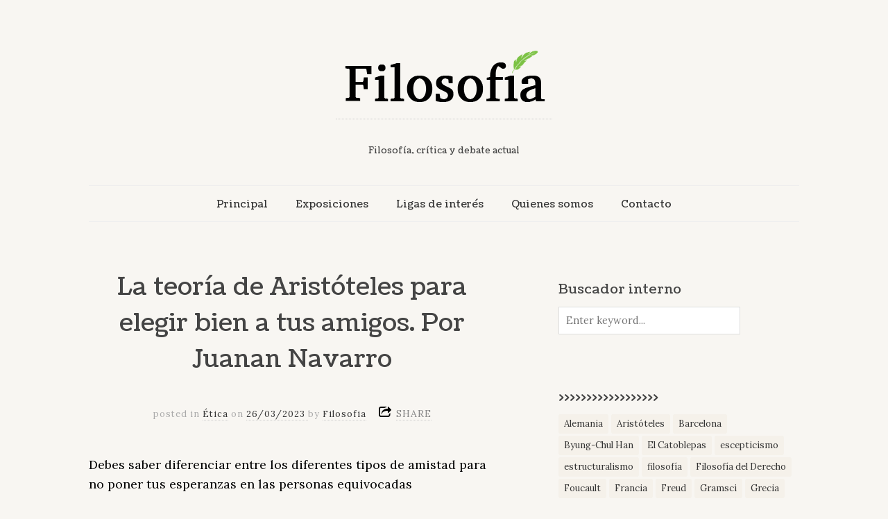

--- FILE ---
content_type: text/html; charset=UTF-8
request_url: https://www.filosofia.mx/la-teoria-de-aristoteles-para-elegir-bien-a-tus-amigos-por-juanan-navarro/
body_size: 13587
content:
<!doctype html>

<html dir="ltr" lang="en-US" prefix="og: https://ogp.me/ns#">
<head>
	<meta charset="UTF-8">
	
	
				<meta name="viewport" content="width=device-width, initial-scale=1, maximum-scale=1">

				
    <meta http-equiv="X-UA-Compatible" content="IE=edge,chrome=1">

    <!--[if lte IE 9]>
        <script src="https://www.filosofia.mx/wp-content/themes/read/js/html5shiv.js"></script>
        <script src="https://www.filosofia.mx/wp-content/themes/read/js/selectivizr-min.js"></script>
    <![endif]-->
	
	<title>La teoría de Aristóteles para elegir bien a tus amigos. Por Juanan Navarro - Filosofia.mx</title>
	<style>img:is([sizes="auto" i], [sizes^="auto," i]) { contain-intrinsic-size: 3000px 1500px }</style>
	
		<!-- All in One SEO Pro 4.9.2 - aioseo.com -->
	<meta name="description" content="Debes saber diferenciar entre los diferentes tipos de amistad para no poner tus esperanzas en las personas equivocadas La has cagado muchas veces en el amor. Te dejaste llevar por los cantos de sirena, y por la increíble cascada de dopamina que te provocaban, y escogiste a las personas equivocadas. Le ocurre a todo el" />
	<meta name="robots" content="max-image-preview:large" />
	<meta name="author" content="Filosofia"/>
	<link rel="canonical" href="https://www.filosofia.mx/la-teoria-de-aristoteles-para-elegir-bien-a-tus-amigos-por-juanan-navarro/" />
	<meta name="generator" content="All in One SEO Pro (AIOSEO) 4.9.2" />
		<meta property="og:locale" content="en_US" />
		<meta property="og:site_name" content="Filosofia.mx - Filosofía, crítica y debate actual" />
		<meta property="og:type" content="article" />
		<meta property="og:title" content="La teoría de Aristóteles para elegir bien a tus amigos. Por Juanan Navarro - Filosofia.mx" />
		<meta property="og:description" content="Debes saber diferenciar entre los diferentes tipos de amistad para no poner tus esperanzas en las personas equivocadas La has cagado muchas veces en el amor. Te dejaste llevar por los cantos de sirena, y por la increíble cascada de dopamina que te provocaban, y escogiste a las personas equivocadas. Le ocurre a todo el" />
		<meta property="og:url" content="https://www.filosofia.mx/la-teoria-de-aristoteles-para-elegir-bien-a-tus-amigos-por-juanan-navarro/" />
		<meta property="og:image" content="https://www.filosofia.mx/wp-content/uploads/2024/10/filosofia-mx.png" />
		<meta property="og:image:secure_url" content="https://www.filosofia.mx/wp-content/uploads/2024/10/filosofia-mx.png" />
		<meta property="article:published_time" content="2023-03-26T14:35:54+00:00" />
		<meta property="article:modified_time" content="2023-03-26T14:35:54+00:00" />
		<meta name="twitter:card" content="summary_large_image" />
		<meta name="twitter:site" content="@Filosofia_mx" />
		<meta name="twitter:title" content="La teoría de Aristóteles para elegir bien a tus amigos. Por Juanan Navarro - Filosofia.mx" />
		<meta name="twitter:description" content="Debes saber diferenciar entre los diferentes tipos de amistad para no poner tus esperanzas en las personas equivocadas La has cagado muchas veces en el amor. Te dejaste llevar por los cantos de sirena, y por la increíble cascada de dopamina que te provocaban, y escogiste a las personas equivocadas. Le ocurre a todo el" />
		<meta name="twitter:creator" content="@Filosofia_mx" />
		<meta name="twitter:image" content="https://www.filosofia.mx/wp-content/uploads/2024/10/filosofia-mx.png" />
		<script type="application/ld+json" class="aioseo-schema">
			{"@context":"https:\/\/schema.org","@graph":[{"@type":"BlogPosting","@id":"https:\/\/www.filosofia.mx\/la-teoria-de-aristoteles-para-elegir-bien-a-tus-amigos-por-juanan-navarro\/#blogposting","name":"La teor\u00eda de Arist\u00f3teles para elegir bien a tus amigos. Por Juanan Navarro - Filosofia.mx","headline":"La teor\u00eda de Arist\u00f3teles para elegir bien a tus amigos.  Por Juanan Navarro","author":{"@id":"https:\/\/www.filosofia.mx\/author\/jmanuel\/#author"},"publisher":{"@id":"https:\/\/www.filosofia.mx\/#organization"},"image":{"@type":"ImageObject","url":"https:\/\/www.filosofia.mx\/storage\/2023\/03\/aristoteles-amiigos.-1-300x177.jpg","@id":"https:\/\/www.filosofia.mx\/la-teoria-de-aristoteles-para-elegir-bien-a-tus-amigos-por-juanan-navarro\/#articleImage"},"datePublished":"2023-03-26T07:35:54-07:00","dateModified":"2023-03-26T07:35:54-07:00","inLanguage":"en-US","mainEntityOfPage":{"@id":"https:\/\/www.filosofia.mx\/la-teoria-de-aristoteles-para-elegir-bien-a-tus-amigos-por-juanan-navarro\/#webpage"},"isPartOf":{"@id":"https:\/\/www.filosofia.mx\/la-teoria-de-aristoteles-para-elegir-bien-a-tus-amigos-por-juanan-navarro\/#webpage"},"articleSection":"\u00c9tica"},{"@type":"BreadcrumbList","@id":"https:\/\/www.filosofia.mx\/la-teoria-de-aristoteles-para-elegir-bien-a-tus-amigos-por-juanan-navarro\/#breadcrumblist","itemListElement":[{"@type":"ListItem","@id":"https:\/\/www.filosofia.mx#listItem","position":1,"name":"Home","item":"https:\/\/www.filosofia.mx","nextItem":{"@type":"ListItem","@id":"https:\/\/www.filosofia.mx\/category\/articulos\/#listItem","name":"Art\u00edculos"}},{"@type":"ListItem","@id":"https:\/\/www.filosofia.mx\/category\/articulos\/#listItem","position":2,"name":"Art\u00edculos","item":"https:\/\/www.filosofia.mx\/category\/articulos\/","nextItem":{"@type":"ListItem","@id":"https:\/\/www.filosofia.mx\/category\/articulos\/etica\/#listItem","name":"\u00c9tica"},"previousItem":{"@type":"ListItem","@id":"https:\/\/www.filosofia.mx#listItem","name":"Home"}},{"@type":"ListItem","@id":"https:\/\/www.filosofia.mx\/category\/articulos\/etica\/#listItem","position":3,"name":"\u00c9tica","item":"https:\/\/www.filosofia.mx\/category\/articulos\/etica\/","nextItem":{"@type":"ListItem","@id":"https:\/\/www.filosofia.mx\/la-teoria-de-aristoteles-para-elegir-bien-a-tus-amigos-por-juanan-navarro\/#listItem","name":"La teor\u00eda de Arist\u00f3teles para elegir bien a tus amigos.  Por Juanan Navarro"},"previousItem":{"@type":"ListItem","@id":"https:\/\/www.filosofia.mx\/category\/articulos\/#listItem","name":"Art\u00edculos"}},{"@type":"ListItem","@id":"https:\/\/www.filosofia.mx\/la-teoria-de-aristoteles-para-elegir-bien-a-tus-amigos-por-juanan-navarro\/#listItem","position":4,"name":"La teor\u00eda de Arist\u00f3teles para elegir bien a tus amigos.  Por Juanan Navarro","previousItem":{"@type":"ListItem","@id":"https:\/\/www.filosofia.mx\/category\/articulos\/etica\/#listItem","name":"\u00c9tica"}}]},{"@type":"Organization","@id":"https:\/\/www.filosofia.mx\/#organization","name":"Filosofia.mx","description":"Filosof\u00eda, cr\u00edtica y debate actual","url":"https:\/\/www.filosofia.mx\/","telephone":"+526311481300","logo":{"@type":"ImageObject","url":"https:\/\/www.filosofia.mx\/wp-content\/uploads\/2024\/10\/filosofia-mx.png","@id":"https:\/\/www.filosofia.mx\/la-teoria-de-aristoteles-para-elegir-bien-a-tus-amigos-por-juanan-navarro\/#organizationLogo"},"image":{"@id":"https:\/\/www.filosofia.mx\/la-teoria-de-aristoteles-para-elegir-bien-a-tus-amigos-por-juanan-navarro\/#organizationLogo"},"sameAs":["https:\/\/x.com\/Filosofia_mx"]},{"@type":"Person","@id":"https:\/\/www.filosofia.mx\/author\/jmanuel\/#author","url":"https:\/\/www.filosofia.mx\/author\/jmanuel\/","name":"Filosofia","image":{"@type":"ImageObject","@id":"https:\/\/www.filosofia.mx\/la-teoria-de-aristoteles-para-elegir-bien-a-tus-amigos-por-juanan-navarro\/#authorImage","url":"https:\/\/secure.gravatar.com\/avatar\/373489f2bb6ca050ef1a08c4a76faa0273d54faeb5c7eeb10300f48641caf665?s=96&d=identicon&r=g","width":96,"height":96,"caption":"Filosofia"}},{"@type":"WebPage","@id":"https:\/\/www.filosofia.mx\/la-teoria-de-aristoteles-para-elegir-bien-a-tus-amigos-por-juanan-navarro\/#webpage","url":"https:\/\/www.filosofia.mx\/la-teoria-de-aristoteles-para-elegir-bien-a-tus-amigos-por-juanan-navarro\/","name":"La teor\u00eda de Arist\u00f3teles para elegir bien a tus amigos. Por Juanan Navarro - Filosofia.mx","description":"Debes saber diferenciar entre los diferentes tipos de amistad para no poner tus esperanzas en las personas equivocadas La has cagado muchas veces en el amor. Te dejaste llevar por los cantos de sirena, y por la incre\u00edble cascada de dopamina que te provocaban, y escogiste a las personas equivocadas. Le ocurre a todo el","inLanguage":"en-US","isPartOf":{"@id":"https:\/\/www.filosofia.mx\/#website"},"breadcrumb":{"@id":"https:\/\/www.filosofia.mx\/la-teoria-de-aristoteles-para-elegir-bien-a-tus-amigos-por-juanan-navarro\/#breadcrumblist"},"author":{"@id":"https:\/\/www.filosofia.mx\/author\/jmanuel\/#author"},"creator":{"@id":"https:\/\/www.filosofia.mx\/author\/jmanuel\/#author"},"datePublished":"2023-03-26T07:35:54-07:00","dateModified":"2023-03-26T07:35:54-07:00"},{"@type":"WebSite","@id":"https:\/\/www.filosofia.mx\/#website","url":"https:\/\/www.filosofia.mx\/","name":"Filosofia.mx","description":"Filosof\u00eda, cr\u00edtica y debate actual","inLanguage":"en-US","publisher":{"@id":"https:\/\/www.filosofia.mx\/#organization"}}]}
		</script>
		<!-- All in One SEO Pro -->

<link rel='dns-prefetch' href='//www.filosofia.mx' />
<link rel='dns-prefetch' href='//fonts.googleapis.com' />
<link rel="alternate" type="application/rss+xml" title="Filosofia.mx &raquo; Feed" href="https://www.filosofia.mx/feed/" />
<link rel="alternate" type="application/rss+xml" title="Filosofia.mx &raquo; Comments Feed" href="https://www.filosofia.mx/comments/feed/" />
<link rel="alternate" type="application/rss+xml" title="Filosofia.mx &raquo; La teoría de Aristóteles para elegir bien a tus amigos.  Por Juanan Navarro Comments Feed" href="https://www.filosofia.mx/la-teoria-de-aristoteles-para-elegir-bien-a-tus-amigos-por-juanan-navarro/feed/" />
<script type="text/javascript">
/* <![CDATA[ */
window._wpemojiSettings = {"baseUrl":"https:\/\/s.w.org\/images\/core\/emoji\/16.0.1\/72x72\/","ext":".png","svgUrl":"https:\/\/s.w.org\/images\/core\/emoji\/16.0.1\/svg\/","svgExt":".svg","source":{"concatemoji":"https:\/\/www.filosofia.mx\/wp-includes\/js\/wp-emoji-release.min.js?ver=6.8.3"}};
/*! This file is auto-generated */
!function(s,n){var o,i,e;function c(e){try{var t={supportTests:e,timestamp:(new Date).valueOf()};sessionStorage.setItem(o,JSON.stringify(t))}catch(e){}}function p(e,t,n){e.clearRect(0,0,e.canvas.width,e.canvas.height),e.fillText(t,0,0);var t=new Uint32Array(e.getImageData(0,0,e.canvas.width,e.canvas.height).data),a=(e.clearRect(0,0,e.canvas.width,e.canvas.height),e.fillText(n,0,0),new Uint32Array(e.getImageData(0,0,e.canvas.width,e.canvas.height).data));return t.every(function(e,t){return e===a[t]})}function u(e,t){e.clearRect(0,0,e.canvas.width,e.canvas.height),e.fillText(t,0,0);for(var n=e.getImageData(16,16,1,1),a=0;a<n.data.length;a++)if(0!==n.data[a])return!1;return!0}function f(e,t,n,a){switch(t){case"flag":return n(e,"\ud83c\udff3\ufe0f\u200d\u26a7\ufe0f","\ud83c\udff3\ufe0f\u200b\u26a7\ufe0f")?!1:!n(e,"\ud83c\udde8\ud83c\uddf6","\ud83c\udde8\u200b\ud83c\uddf6")&&!n(e,"\ud83c\udff4\udb40\udc67\udb40\udc62\udb40\udc65\udb40\udc6e\udb40\udc67\udb40\udc7f","\ud83c\udff4\u200b\udb40\udc67\u200b\udb40\udc62\u200b\udb40\udc65\u200b\udb40\udc6e\u200b\udb40\udc67\u200b\udb40\udc7f");case"emoji":return!a(e,"\ud83e\udedf")}return!1}function g(e,t,n,a){var r="undefined"!=typeof WorkerGlobalScope&&self instanceof WorkerGlobalScope?new OffscreenCanvas(300,150):s.createElement("canvas"),o=r.getContext("2d",{willReadFrequently:!0}),i=(o.textBaseline="top",o.font="600 32px Arial",{});return e.forEach(function(e){i[e]=t(o,e,n,a)}),i}function t(e){var t=s.createElement("script");t.src=e,t.defer=!0,s.head.appendChild(t)}"undefined"!=typeof Promise&&(o="wpEmojiSettingsSupports",i=["flag","emoji"],n.supports={everything:!0,everythingExceptFlag:!0},e=new Promise(function(e){s.addEventListener("DOMContentLoaded",e,{once:!0})}),new Promise(function(t){var n=function(){try{var e=JSON.parse(sessionStorage.getItem(o));if("object"==typeof e&&"number"==typeof e.timestamp&&(new Date).valueOf()<e.timestamp+604800&&"object"==typeof e.supportTests)return e.supportTests}catch(e){}return null}();if(!n){if("undefined"!=typeof Worker&&"undefined"!=typeof OffscreenCanvas&&"undefined"!=typeof URL&&URL.createObjectURL&&"undefined"!=typeof Blob)try{var e="postMessage("+g.toString()+"("+[JSON.stringify(i),f.toString(),p.toString(),u.toString()].join(",")+"));",a=new Blob([e],{type:"text/javascript"}),r=new Worker(URL.createObjectURL(a),{name:"wpTestEmojiSupports"});return void(r.onmessage=function(e){c(n=e.data),r.terminate(),t(n)})}catch(e){}c(n=g(i,f,p,u))}t(n)}).then(function(e){for(var t in e)n.supports[t]=e[t],n.supports.everything=n.supports.everything&&n.supports[t],"flag"!==t&&(n.supports.everythingExceptFlag=n.supports.everythingExceptFlag&&n.supports[t]);n.supports.everythingExceptFlag=n.supports.everythingExceptFlag&&!n.supports.flag,n.DOMReady=!1,n.readyCallback=function(){n.DOMReady=!0}}).then(function(){return e}).then(function(){var e;n.supports.everything||(n.readyCallback(),(e=n.source||{}).concatemoji?t(e.concatemoji):e.wpemoji&&e.twemoji&&(t(e.twemoji),t(e.wpemoji)))}))}((window,document),window._wpemojiSettings);
/* ]]> */
</script>
<style id='wp-emoji-styles-inline-css' type='text/css'>

	img.wp-smiley, img.emoji {
		display: inline !important;
		border: none !important;
		box-shadow: none !important;
		height: 1em !important;
		width: 1em !important;
		margin: 0 0.07em !important;
		vertical-align: -0.1em !important;
		background: none !important;
		padding: 0 !important;
	}
</style>
<link rel='stylesheet' id='wp-block-library-css' href='https://www.filosofia.mx/wp-includes/css/dist/block-library/style.min.css?ver=6.8.3' type='text/css' media='all' />
<style id='classic-theme-styles-inline-css' type='text/css'>
/*! This file is auto-generated */
.wp-block-button__link{color:#fff;background-color:#32373c;border-radius:9999px;box-shadow:none;text-decoration:none;padding:calc(.667em + 2px) calc(1.333em + 2px);font-size:1.125em}.wp-block-file__button{background:#32373c;color:#fff;text-decoration:none}
</style>
<link rel='stylesheet' id='aioseo/css/src/vue/standalone/blocks/table-of-contents/global.scss-css' href='https://www.filosofia.mx/wp-content/plugins/all-in-one-seo-pack-pro/dist/Pro/assets/css/table-of-contents/global.e90f6d47.css?ver=4.9.2' type='text/css' media='all' />
<link rel='stylesheet' id='aioseo/css/src/vue/standalone/blocks/pro/recipe/global.scss-css' href='https://www.filosofia.mx/wp-content/plugins/all-in-one-seo-pack-pro/dist/Pro/assets/css/recipe/global.67a3275f.css?ver=4.9.2' type='text/css' media='all' />
<link rel='stylesheet' id='aioseo/css/src/vue/standalone/blocks/pro/product/global.scss-css' href='https://www.filosofia.mx/wp-content/plugins/all-in-one-seo-pack-pro/dist/Pro/assets/css/product/global.61066cfb.css?ver=4.9.2' type='text/css' media='all' />
<style id='pdfemb-pdf-embedder-viewer-style-inline-css' type='text/css'>
.wp-block-pdfemb-pdf-embedder-viewer{max-width:none}

</style>
<style id='global-styles-inline-css' type='text/css'>
:root{--wp--preset--aspect-ratio--square: 1;--wp--preset--aspect-ratio--4-3: 4/3;--wp--preset--aspect-ratio--3-4: 3/4;--wp--preset--aspect-ratio--3-2: 3/2;--wp--preset--aspect-ratio--2-3: 2/3;--wp--preset--aspect-ratio--16-9: 16/9;--wp--preset--aspect-ratio--9-16: 9/16;--wp--preset--color--black: #000000;--wp--preset--color--cyan-bluish-gray: #abb8c3;--wp--preset--color--white: #ffffff;--wp--preset--color--pale-pink: #f78da7;--wp--preset--color--vivid-red: #cf2e2e;--wp--preset--color--luminous-vivid-orange: #ff6900;--wp--preset--color--luminous-vivid-amber: #fcb900;--wp--preset--color--light-green-cyan: #7bdcb5;--wp--preset--color--vivid-green-cyan: #00d084;--wp--preset--color--pale-cyan-blue: #8ed1fc;--wp--preset--color--vivid-cyan-blue: #0693e3;--wp--preset--color--vivid-purple: #9b51e0;--wp--preset--gradient--vivid-cyan-blue-to-vivid-purple: linear-gradient(135deg,rgba(6,147,227,1) 0%,rgb(155,81,224) 100%);--wp--preset--gradient--light-green-cyan-to-vivid-green-cyan: linear-gradient(135deg,rgb(122,220,180) 0%,rgb(0,208,130) 100%);--wp--preset--gradient--luminous-vivid-amber-to-luminous-vivid-orange: linear-gradient(135deg,rgba(252,185,0,1) 0%,rgba(255,105,0,1) 100%);--wp--preset--gradient--luminous-vivid-orange-to-vivid-red: linear-gradient(135deg,rgba(255,105,0,1) 0%,rgb(207,46,46) 100%);--wp--preset--gradient--very-light-gray-to-cyan-bluish-gray: linear-gradient(135deg,rgb(238,238,238) 0%,rgb(169,184,195) 100%);--wp--preset--gradient--cool-to-warm-spectrum: linear-gradient(135deg,rgb(74,234,220) 0%,rgb(151,120,209) 20%,rgb(207,42,186) 40%,rgb(238,44,130) 60%,rgb(251,105,98) 80%,rgb(254,248,76) 100%);--wp--preset--gradient--blush-light-purple: linear-gradient(135deg,rgb(255,206,236) 0%,rgb(152,150,240) 100%);--wp--preset--gradient--blush-bordeaux: linear-gradient(135deg,rgb(254,205,165) 0%,rgb(254,45,45) 50%,rgb(107,0,62) 100%);--wp--preset--gradient--luminous-dusk: linear-gradient(135deg,rgb(255,203,112) 0%,rgb(199,81,192) 50%,rgb(65,88,208) 100%);--wp--preset--gradient--pale-ocean: linear-gradient(135deg,rgb(255,245,203) 0%,rgb(182,227,212) 50%,rgb(51,167,181) 100%);--wp--preset--gradient--electric-grass: linear-gradient(135deg,rgb(202,248,128) 0%,rgb(113,206,126) 100%);--wp--preset--gradient--midnight: linear-gradient(135deg,rgb(2,3,129) 0%,rgb(40,116,252) 100%);--wp--preset--font-size--small: 13px;--wp--preset--font-size--medium: 20px;--wp--preset--font-size--large: 36px;--wp--preset--font-size--x-large: 42px;--wp--preset--spacing--20: 0.44rem;--wp--preset--spacing--30: 0.67rem;--wp--preset--spacing--40: 1rem;--wp--preset--spacing--50: 1.5rem;--wp--preset--spacing--60: 2.25rem;--wp--preset--spacing--70: 3.38rem;--wp--preset--spacing--80: 5.06rem;--wp--preset--shadow--natural: 6px 6px 9px rgba(0, 0, 0, 0.2);--wp--preset--shadow--deep: 12px 12px 50px rgba(0, 0, 0, 0.4);--wp--preset--shadow--sharp: 6px 6px 0px rgba(0, 0, 0, 0.2);--wp--preset--shadow--outlined: 6px 6px 0px -3px rgba(255, 255, 255, 1), 6px 6px rgba(0, 0, 0, 1);--wp--preset--shadow--crisp: 6px 6px 0px rgba(0, 0, 0, 1);}:where(.is-layout-flex){gap: 0.5em;}:where(.is-layout-grid){gap: 0.5em;}body .is-layout-flex{display: flex;}.is-layout-flex{flex-wrap: wrap;align-items: center;}.is-layout-flex > :is(*, div){margin: 0;}body .is-layout-grid{display: grid;}.is-layout-grid > :is(*, div){margin: 0;}:where(.wp-block-columns.is-layout-flex){gap: 2em;}:where(.wp-block-columns.is-layout-grid){gap: 2em;}:where(.wp-block-post-template.is-layout-flex){gap: 1.25em;}:where(.wp-block-post-template.is-layout-grid){gap: 1.25em;}.has-black-color{color: var(--wp--preset--color--black) !important;}.has-cyan-bluish-gray-color{color: var(--wp--preset--color--cyan-bluish-gray) !important;}.has-white-color{color: var(--wp--preset--color--white) !important;}.has-pale-pink-color{color: var(--wp--preset--color--pale-pink) !important;}.has-vivid-red-color{color: var(--wp--preset--color--vivid-red) !important;}.has-luminous-vivid-orange-color{color: var(--wp--preset--color--luminous-vivid-orange) !important;}.has-luminous-vivid-amber-color{color: var(--wp--preset--color--luminous-vivid-amber) !important;}.has-light-green-cyan-color{color: var(--wp--preset--color--light-green-cyan) !important;}.has-vivid-green-cyan-color{color: var(--wp--preset--color--vivid-green-cyan) !important;}.has-pale-cyan-blue-color{color: var(--wp--preset--color--pale-cyan-blue) !important;}.has-vivid-cyan-blue-color{color: var(--wp--preset--color--vivid-cyan-blue) !important;}.has-vivid-purple-color{color: var(--wp--preset--color--vivid-purple) !important;}.has-black-background-color{background-color: var(--wp--preset--color--black) !important;}.has-cyan-bluish-gray-background-color{background-color: var(--wp--preset--color--cyan-bluish-gray) !important;}.has-white-background-color{background-color: var(--wp--preset--color--white) !important;}.has-pale-pink-background-color{background-color: var(--wp--preset--color--pale-pink) !important;}.has-vivid-red-background-color{background-color: var(--wp--preset--color--vivid-red) !important;}.has-luminous-vivid-orange-background-color{background-color: var(--wp--preset--color--luminous-vivid-orange) !important;}.has-luminous-vivid-amber-background-color{background-color: var(--wp--preset--color--luminous-vivid-amber) !important;}.has-light-green-cyan-background-color{background-color: var(--wp--preset--color--light-green-cyan) !important;}.has-vivid-green-cyan-background-color{background-color: var(--wp--preset--color--vivid-green-cyan) !important;}.has-pale-cyan-blue-background-color{background-color: var(--wp--preset--color--pale-cyan-blue) !important;}.has-vivid-cyan-blue-background-color{background-color: var(--wp--preset--color--vivid-cyan-blue) !important;}.has-vivid-purple-background-color{background-color: var(--wp--preset--color--vivid-purple) !important;}.has-black-border-color{border-color: var(--wp--preset--color--black) !important;}.has-cyan-bluish-gray-border-color{border-color: var(--wp--preset--color--cyan-bluish-gray) !important;}.has-white-border-color{border-color: var(--wp--preset--color--white) !important;}.has-pale-pink-border-color{border-color: var(--wp--preset--color--pale-pink) !important;}.has-vivid-red-border-color{border-color: var(--wp--preset--color--vivid-red) !important;}.has-luminous-vivid-orange-border-color{border-color: var(--wp--preset--color--luminous-vivid-orange) !important;}.has-luminous-vivid-amber-border-color{border-color: var(--wp--preset--color--luminous-vivid-amber) !important;}.has-light-green-cyan-border-color{border-color: var(--wp--preset--color--light-green-cyan) !important;}.has-vivid-green-cyan-border-color{border-color: var(--wp--preset--color--vivid-green-cyan) !important;}.has-pale-cyan-blue-border-color{border-color: var(--wp--preset--color--pale-cyan-blue) !important;}.has-vivid-cyan-blue-border-color{border-color: var(--wp--preset--color--vivid-cyan-blue) !important;}.has-vivid-purple-border-color{border-color: var(--wp--preset--color--vivid-purple) !important;}.has-vivid-cyan-blue-to-vivid-purple-gradient-background{background: var(--wp--preset--gradient--vivid-cyan-blue-to-vivid-purple) !important;}.has-light-green-cyan-to-vivid-green-cyan-gradient-background{background: var(--wp--preset--gradient--light-green-cyan-to-vivid-green-cyan) !important;}.has-luminous-vivid-amber-to-luminous-vivid-orange-gradient-background{background: var(--wp--preset--gradient--luminous-vivid-amber-to-luminous-vivid-orange) !important;}.has-luminous-vivid-orange-to-vivid-red-gradient-background{background: var(--wp--preset--gradient--luminous-vivid-orange-to-vivid-red) !important;}.has-very-light-gray-to-cyan-bluish-gray-gradient-background{background: var(--wp--preset--gradient--very-light-gray-to-cyan-bluish-gray) !important;}.has-cool-to-warm-spectrum-gradient-background{background: var(--wp--preset--gradient--cool-to-warm-spectrum) !important;}.has-blush-light-purple-gradient-background{background: var(--wp--preset--gradient--blush-light-purple) !important;}.has-blush-bordeaux-gradient-background{background: var(--wp--preset--gradient--blush-bordeaux) !important;}.has-luminous-dusk-gradient-background{background: var(--wp--preset--gradient--luminous-dusk) !important;}.has-pale-ocean-gradient-background{background: var(--wp--preset--gradient--pale-ocean) !important;}.has-electric-grass-gradient-background{background: var(--wp--preset--gradient--electric-grass) !important;}.has-midnight-gradient-background{background: var(--wp--preset--gradient--midnight) !important;}.has-small-font-size{font-size: var(--wp--preset--font-size--small) !important;}.has-medium-font-size{font-size: var(--wp--preset--font-size--medium) !important;}.has-large-font-size{font-size: var(--wp--preset--font-size--large) !important;}.has-x-large-font-size{font-size: var(--wp--preset--font-size--x-large) !important;}
:where(.wp-block-post-template.is-layout-flex){gap: 1.25em;}:where(.wp-block-post-template.is-layout-grid){gap: 1.25em;}
:where(.wp-block-columns.is-layout-flex){gap: 2em;}:where(.wp-block-columns.is-layout-grid){gap: 2em;}
:root :where(.wp-block-pullquote){font-size: 1.5em;line-height: 1.6;}
</style>
<link rel='stylesheet' id='unifrakturmaguntia-css' href='//fonts.googleapis.com/css?family=UnifrakturMaguntia&#038;ver=6.8.3' type='text/css' media='all' />
<link rel='stylesheet' id='coustard-css' href='//fonts.googleapis.com/css?family=Coustard&#038;ver=6.8.3' type='text/css' media='all' />
<link rel='stylesheet' id='lora-css' href='//fonts.googleapis.com/css?family=Lora%3A400%2C700%2C400italic%2C700italic&#038;ver=6.8.3' type='text/css' media='all' />
<link rel='stylesheet' id='print-css' href='https://www.filosofia.mx/wp-content/themes/read/css/print.css' type='text/css' media='print' />
<link rel='stylesheet' id='grid-css' href='https://www.filosofia.mx/wp-content/themes/read/css/grid.css?ver=6.8.3' type='text/css' media='all' />
<link rel='stylesheet' id='normalize-css' href='https://www.filosofia.mx/wp-content/themes/read/css/normalize.css?ver=6.8.3' type='text/css' media='all' />
<link rel='stylesheet' id='font-awesome-css' href='https://www.filosofia.mx/wp-content/themes/read/css/font-awesome.css?ver=6.8.3' type='text/css' media='all' />
<link rel='stylesheet' id='google-code-prettify-css' href='https://www.filosofia.mx/wp-content/themes/read/js/google-code-prettify/prettify.css?ver=6.8.3' type='text/css' media='all' />
<link rel='stylesheet' id='uniform-css' href='https://www.filosofia.mx/wp-content/themes/read/css/uniform.default.css?ver=6.8.3' type='text/css' media='all' />
<link rel='stylesheet' id='flexslider-css' href='https://www.filosofia.mx/wp-content/themes/read/css/flexslider.css?ver=6.8.3' type='text/css' media='all' />
<link rel='stylesheet' id='gamma-gallery-css' href='https://www.filosofia.mx/wp-content/themes/read/css/gamma-gallery.css?ver=6.8.3' type='text/css' media='all' />
<link rel='stylesheet' id='main-css' href='https://www.filosofia.mx/wp-content/themes/read/css/main.css?ver=6.8.3' type='text/css' media='all' />
<link rel='stylesheet' id='fancybox-css' href='https://www.filosofia.mx/wp-content/themes/read/css/jquery.fancybox-1.3.4.css?ver=6.8.3' type='text/css' media='all' />
<link rel='stylesheet' id='wp-fix-css' href='https://www.filosofia.mx/wp-content/themes/read/css/wp-fix.css?ver=6.8.3' type='text/css' media='all' />
<link rel='stylesheet' id='read-style-css' href='https://www.filosofia.mx/wp-content/themes/read/style.css?ver=6.8.3' type='text/css' media='all' />
<script type="text/javascript" src="https://www.filosofia.mx/wp-includes/js/jquery/jquery.min.js?ver=3.7.1" id="jquery-core-js"></script>
<script type="text/javascript" src="https://www.filosofia.mx/wp-includes/js/jquery/jquery-migrate.min.js?ver=3.4.1" id="jquery-migrate-js"></script>
<link rel="https://api.w.org/" href="https://www.filosofia.mx/wp-json/" /><link rel="alternate" title="JSON" type="application/json" href="https://www.filosofia.mx/wp-json/wp/v2/posts/7610" /><link rel="EditURI" type="application/rsd+xml" title="RSD" href="https://www.filosofia.mx/xmlrpc.php?rsd" />
<meta name="generator" content="WordPress 6.8.3" />
<link rel='shortlink' href='https://www.filosofia.mx/?p=7610' />
<link rel="alternate" title="oEmbed (JSON)" type="application/json+oembed" href="https://www.filosofia.mx/wp-json/oembed/1.0/embed?url=https%3A%2F%2Fwww.filosofia.mx%2Fla-teoria-de-aristoteles-para-elegir-bien-a-tus-amigos-por-juanan-navarro%2F" />
<link rel="alternate" title="oEmbed (XML)" type="text/xml+oembed" href="https://www.filosofia.mx/wp-json/oembed/1.0/embed?url=https%3A%2F%2Fwww.filosofia.mx%2Fla-teoria-de-aristoteles-para-elegir-bien-a-tus-amigos-por-juanan-navarro%2F&#038;format=xml" />
<!-- Analytics by WP Statistics - https://wp-statistics.com -->





<style type="text/css">
a { color: #000000; }

a:hover { color: #449e00; }

.main-navigation ul .current_page_item > a, .main-navigation ul .current-menu-item > a { color: #449e00; }




</style>
		<link rel="icon" href="https://sonorahost-wordpress-media-527379171963.s3.us-west-2.amazonaws.com/filosofia/2018/05/cropped-d63681ccba7cf6052ad15e82dc8f5bf2_400x400-32x32.jpg" sizes="32x32" />
<link rel="icon" href="https://sonorahost-wordpress-media-527379171963.s3.us-west-2.amazonaws.com/filosofia/2018/05/cropped-d63681ccba7cf6052ad15e82dc8f5bf2_400x400-192x192.jpg" sizes="192x192" />
<link rel="apple-touch-icon" href="https://sonorahost-wordpress-media-527379171963.s3.us-west-2.amazonaws.com/filosofia/2018/05/cropped-d63681ccba7cf6052ad15e82dc8f5bf2_400x400-180x180.jpg" />
<meta name="msapplication-TileImage" content="https://sonorahost-wordpress-media-527379171963.s3.us-west-2.amazonaws.com/filosofia/2018/05/cropped-d63681ccba7cf6052ad15e82dc8f5bf2_400x400-270x270.jpg" />
		<style type="text/css" id="wp-custom-css">
			body { color:#444; background: #F8F6F2; }

.entry-content p {
    color:#000;
}

/* Tags – normal */
.tagcloud a,
.wp-block-tag-cloud a,
.entry-tags a,
.tags-links a {
  background-color: #f5f1ea;
  color: #333333;
  border-radius: 3px;
  padding: 4px 8px;
  text-decoration: none;
}

/* Tags – hover */
.tagcloud a:hover,
.wp-block-tag-cloud a:hover,
.entry-tags a:hover,
.tags-links a:hover {
  background-color: #e6dfd5;
  color: #000000;
}
		</style>
		</head>

<body class="wp-singular post-template-default single single-post postid-7610 single-format-standard wp-theme-read">
    <div id="page" class="hfeed site"> 
        <header class="site-header wrapper" role="banner">
			<div class="row">
			    <hgroup>
					<h1 class="site-title">
															<a rel="home" href="https://www.filosofia.mx/">
										<img alt="Filosofia.mx" src="https://sonorahost-wordpress-media-527379171963.s3.us-west-2.amazonaws.com/filosofia/2025/06/Logo-Filosofia-Mx.png">
									</a>
													</h1> <!-- .site-title -->
					
					<h2 class="site-description">
						Filosofía, crítica y debate actual					</h2> <!-- .site-description -->
			    </hgroup>
				
								
			    <nav id="site-navigation" class="main-navigation" role="navigation">
					<ul id="nav" class="menu-custom"><li id="menu-item-4821" class="menu-item menu-item-type-custom menu-item-object-custom menu-item-home menu-item-4821"><a href="https://www.filosofia.mx">Principal</a></li>
<li id="menu-item-6644" class="menu-item menu-item-type-custom menu-item-object-custom menu-item-6644"><a href="https://www.filosofia.mx/?cat=710">Exposiciones</a></li>
<li id="menu-item-6637" class="menu-item menu-item-type-post_type menu-item-object-page menu-item-6637"><a href="https://www.filosofia.mx/ligas-de-interes/">Ligas de interés</a></li>
<li id="menu-item-6636" class="menu-item menu-item-type-post_type menu-item-object-page menu-item-6636"><a href="https://www.filosofia.mx/quienes-somos/">Quienes somos</a></li>
<li id="menu-item-6639" class="menu-item menu-item-type-post_type menu-item-object-page menu-item-6639"><a href="https://www.filosofia.mx/contacto/">Contacto</a></li>
</ul>			    </nav> <!-- #site-navigation -->
			</div> <!-- .row -->
        </header> <!-- .site-header -->
		
        <section id="main" class="middle wrapper">
			<div class="row row-fluid blog-with-sidebar">

<div id="primary" class="site-content span7">
	<div id="content" role="main">
		<div class="blog-single ">
										<article id="post-7610" class="clearfix post-7610 post type-post status-publish format-standard hentry category-etica">
								<header class="entry-header">
																		<h1 class="entry-title" >La teoría de Aristóteles para elegir bien a tus amigos.  Por Juanan Navarro</h1>
								</header>
								
								<div class="entry-meta">
									<span class="post-category">
										posted in <a href="https://www.filosofia.mx/category/articulos/etica/" rel="category tag">Ética</a>									</span>
									
									<span class="post-date">
										on										
										<a href="https://www.filosofia.mx/la-teoria-de-aristoteles-para-elegir-bien-a-tus-amigos-por-juanan-navarro/" title="7:35 am" rel="bookmark">
											<time class="entry-date" datetime="2012-11-09T23:15:57+00:00">26/03/2023</time>
										</a>
									</span>
									
									<span class="by-author"> by										<span class="author vcard">
											<a class="url fn n" href="https://www.filosofia.mx/author/jmanuel/" title="View all posts by Filosofia" rel="author">Filosofia</a>
										</span>
									</span>
									
									<div class="share-links">
	<a>SHARE</a>
	
	
	<div class="share-wrap">
		<div class="facebook-wrap">
			<div id="fb-root"></div>
			
			<script>(function(d, s, id) {
			  var js, fjs = d.getElementsByTagName(s)[0];
			  if (d.getElementById(id)) return;
			  js = d.createElement(s); js.id = id;
			  js.src = "//connect.facebook.net/en_EN/sdk.js#xfbml=1&version=v2.3";
			  fjs.parentNode.insertBefore(js, fjs);
			}(document, 'script', 'facebook-jssdk'));</script>
			
			<div class="fb-share-button" data-layout="button_count"></div>
		</div>
		
		
		<div class="twitter-wrap">
						
			<a href="https://twitter.com/share" class="twitter-share-button">Tweet</a>
			
			<script>
				!function(d, s, id)
				{
					var js,fjs=d.getElementsByTagName(s)[0];if(!d.getElementById(id)){js=d.createElement(s);js.id=id;js.src="//platform.twitter.com/widgets.js";fjs.parentNode.insertBefore(js,fjs);}
				}(document, "script", "twitter-wjs");
			</script>
		</div>
		
		
		<div class="google-wrap">
			<!-- Place this tag where you want the +1 button to render. -->
			<div class="g-plusone" data-size="medium"></div>
			
			<!-- Place this tag after the last +1 button tag. -->
			<script type="text/javascript">
			  (function()
			  {
				var po = document.createElement('script'); po.type = 'text/javascript'; po.async = true;
				po.src = 'https://apis.google.com/js/plusone.js';
				var s = document.getElementsByTagName('script')[0]; s.parentNode.insertBefore(po, s);
			  })();
			</script>
		</div>
		
		
		<div class="pinterest-wrap">
						
			<a href="https://pinterest.com/pin/create/button/?url=https://www.filosofia.mx/la-teoria-de-aristoteles-para-elegir-bien-a-tus-amigos-por-juanan-navarro/&media=&description=La teoría de Aristóteles para elegir bien a tus amigos.  Por Juanan Navarro" class="pin-it-button" count-layout="horizontal"><img src="//assets.pinterest.com/images/PinExt.png" alt="Pin It" title="Pin It"></a>
			
			<script type="text/javascript" src="//assets.pinterest.com/js/pinit.js"></script>
		</div>
	</div>
</div>								</div>
								
																
								<div class="entry-content clearfix">
									<p>Debes saber diferenciar entre los diferentes tipos de amistad para no poner tus esperanzas en las personas equivocadas</p>
<div id="attachment_7611" style="width: 507px" class="wp-caption aligncenter"><img fetchpriority="high" decoding="async" aria-describedby="caption-attachment-7611" class="wp-image-7611" src="https://www.filosofia.mx/storage/2023/03/aristoteles-amiigos.-1-300x177.jpg" alt="" width="497" height="293" srcset="https://sonorahost-wordpress-media-527379171963.s3.us-west-2.amazonaws.com/filosofia/2023/03/aristoteles-amiigos.-1-300x177.jpg 300w, https://sonorahost-wordpress-media-527379171963.s3.us-west-2.amazonaws.com/filosofia/2023/03/aristoteles-amiigos.-1-500x295.jpg 500w, https://sonorahost-wordpress-media-527379171963.s3.us-west-2.amazonaws.com/filosofia/2023/03/aristoteles-amiigos.-1-150x89.jpg 150w, https://sonorahost-wordpress-media-527379171963.s3.us-west-2.amazonaws.com/filosofia/2023/03/aristoteles-amiigos.-1-400x236.jpg 400w, https://sonorahost-wordpress-media-527379171963.s3.us-west-2.amazonaws.com/filosofia/2023/03/aristoteles-amiigos.-1-800x473.jpg 800w, https://sonorahost-wordpress-media-527379171963.s3.us-west-2.amazonaws.com/filosofia/2023/03/aristoteles-amiigos.-1-200x118.jpg 200w, https://sonorahost-wordpress-media-527379171963.s3.us-west-2.amazonaws.com/filosofia/2023/03/aristoteles-amiigos.-1-768x454.jpg 768w, https://sonorahost-wordpress-media-527379171963.s3.us-west-2.amazonaws.com/filosofia/2023/03/aristoteles-amiigos.-1.jpg 990w" sizes="(max-width: 497px) 100vw, 497px" /><p id="caption-attachment-7611" class="wp-caption-text">La teoría de Aristóteles para elegir bien a tus amigosLa teoría de Aristóteles para elegir bien a tus amigos</p></div>
<p>La has cagado muchas veces en el amor. Te dejaste llevar por los cantos de sirena, y por la increíble cascada de dopamina que te provocaban, y escogiste a las personas equivocadas. Le ocurre a todo el mundo. Por eso ahora tienes tantísimo cuidado a la hora de mezclarte sexualmente o románticamente con alguien. Sabes que puede salirte rana. Que no todo es siempre tan bonito como parece. ¿Pero sabes qué? No es exclusivo de las relaciones amorosas: también puedes elegir a las personas equivocadas cuando se trata de amistad. Y es igual de putada. Como explican desde El Confidencial, “las traiciones son más frecuentes de lo que parece y no todas las amistades son un camino de rosas”.</p>
<p>¿Cómo escoger con sabiduría? Desde dicho medio recomiendan tener en cuenta las disquisiciones del filósofo griego Aristóteles, quien en sus escritos diferencia entre tres tipos de amistad distintas. En primer lugar, aquella que tiene lugar por interés, “cuando ambos comparten la misma razón instrumental que les hace extraer un beneficio recíproco”. En segundo lugar la amistad por placer, la que se da con “amigos con los que simplemente te lo pasas bien” pero con los que no hay una intimidad compartida. Apenas hay confesiones emocionales. Apenas hay profundidad. Apenas hay vulnerabilidad. Todo se mueve en los límites de lo superficial pero con mucho humor o buena conversación.</p>
<p>La amistad que lo soporta todo</p>
<p>Por último, y la más importante, está la amistad perfecta. “Esta clase de amigos, que podríamos englobar en la categoría de ‘para siempre’, acaban forjando una especie de mundo común y compartido de signos, mitos y recuerdos, a partir de un curioso sentimiento de complicidad y de unión que les hace querer vivir en proximidad”. Son esxs amigxs que llevas en tu corazón. Esxs a los que tenderías tu mano bajo todo tipo de circunstancias y que sabes perfectamente, en el fondo de tu alma, que harían lo mismo contigo en cualquier situación. Son las amistades a las que acudes cuando las cosas van verdaderamente mal. Cuando ya no puedes más. Cuando tienes miedo o estás en la mierda.</p>
<p>Y tener claras estas tres variedades de amistad es muy importante para escoger a tus amigxs con precisión. Al fin y al cabo, se trata de ver en la gente el potencial para encajar en una u otra categoría y no cagarla creándote expectativas poco realistas acerca del papel que jugarán. No. Esa no será una amistad perfecta. Aterriza. Además, y como explican desde El Confidencial, reconocer esta tipología te ayudará también a dar prioridad a los lazos de amistad que realmente valen la pena. “Siempre hay un momento en el que tienes que decidir con quién quieres estar y a quién dedicar más o menos tiempo”. Piensa en la gente a tu alrededor. Ubícalos. Y reparte esfuerzos en consecuencia.</p>
<p><strong>Notas</strong></p>
<p><strong>Fuente</strong>:  <a href="https://www.codigonuevo.com/nosotrxs/relaciones/la-teoria-de-aristoteles-para-elegir-bien-a-tus-amigos-XB1201145">https://www.codigonuevo.com/nosotrxs/relaciones/la-teoria-de-aristoteles-para-elegir-bien-a-tus-amigos-XB1201145</a></p>
<p>26 de marzo de 2023</p>
								</div>
								
															</article>
							
														
							<nav class="row-fluid nav-single">
								<div class="span6 nav-previous">
									<h4>PREVIOUS POST</h4><a href="https://www.filosofia.mx/vida-buena-una-historia-de-aristoteles-a-zuckerberg-por-cesar-guillermo-ruvalcaba-gomez/" rel="prev"><span class="meta-nav">&#8592;</span> Vida Buena: una historia de Aristóteles a Zuckerberg. Por César Guillermo Ruvalcaba Gómez</a>								</div>
								<div class="span6 nav-next">
									<h4>NEXT POST</h4><a href="https://www.filosofia.mx/el-lenguaje-como-casa-del-ser-un-relato-de-despersonalizacion-por-carlos-nanez-r/" rel="next">El lenguaje como casa del ser, un relato de despersonalización. Por Carlos Ñañez R. <span class="meta-nav">&#8594;</span></a>								</div>
							</nav>
							
							
<div id="comments" class="comments-area">
		
		<div id="respond" class="comment-respond">
		<h3 id="reply-title" class="comment-reply-title">Leave a Reply <small><a rel="nofollow" id="cancel-comment-reply-link" href="/la-teoria-de-aristoteles-para-elegir-bien-a-tus-amigos-por-juanan-navarro/#respond" style="display:none;">Cancel reply</a></small></h3><form action="https://www.filosofia.mx/wp-comments-post.php" method="post" id="commentform" class="comment-form"><p class="comment-notes"><span id="email-notes">Your email address will not be published.</span> <span class="required-field-message">Required fields are marked <span class="required">*</span></span></p><p class="comment-form-comment"><label for="comment">Comment <span class="required">*</span></label> <textarea id="comment" name="comment" cols="45" rows="8" maxlength="65525" required="required"></textarea></p><p class="comment-form-author"><label for="author">Name <span class="required">*</span></label> <input id="author" name="author" type="text" value="" size="30" maxlength="245" autocomplete="name" required="required" /></p>
<p class="comment-form-email"><label for="email">Email <span class="required">*</span></label> <input id="email" name="email" type="text" value="" size="30" maxlength="100" aria-describedby="email-notes" autocomplete="email" required="required" /></p>
<p class="comment-form-url"><label for="url">Website</label> <input id="url" name="url" type="text" value="" size="30" maxlength="200" autocomplete="url" /></p>
<p class="form-submit"><input name="submit" type="submit" id="submit" class="submit" value="Post Comment" /> <input type='hidden' name='comment_post_ID' value='7610' id='comment_post_ID' />
<input type='hidden' name='comment_parent' id='comment_parent' value='0' />
</p><p style="display: none;"><input type="hidden" id="akismet_comment_nonce" name="akismet_comment_nonce" value="1fbcba3588" /></p><p style="display: none !important;" class="akismet-fields-container" data-prefix="ak_"><label>&#916;<textarea name="ak_hp_textarea" cols="45" rows="8" maxlength="100"></textarea></label><input type="hidden" id="ak_js_1" name="ak_js" value="45"/><script>document.getElementById( "ak_js_1" ).setAttribute( "value", ( new Date() ).getTime() );</script></p></form>	</div><!-- #respond -->
	</div>
<!-- end #comments -->		</div>
	</div>
</div>

				<div id="secondary" class="widget-area span5" role="complementary">
					<aside id="search-9" class="widget widget_search"><h3 class="widget-title">Buscador interno</h3><form role="search" id="searchform" method="get" action="https://www.filosofia.mx/">
	<div>
		<label class="screen-reader-text" for="s">Search for:</label>
		
		<input type="text" id="s" name="s" required="required" placeholder="Enter keyword..." value="">
		
		<input type="submit" id="searchsubmit" value="Search">
	</div>
</form></aside><aside id="tag_cloud-5" class="widget widget_tag_cloud"><h3 class="widget-title">&gt;&gt;&gt;&gt;&gt;&gt;&gt;&gt;&gt;&gt;&gt;&gt;&gt;&gt;&gt;&gt;&gt;&gt;</h3><div class="tagcloud"><a href="https://www.filosofia.mx/tag/alemania/" class="tag-cloud-link tag-link-55 tag-link-position-1" style="font-size: 16.666666666667pt;" aria-label="Alemania (9 items)">Alemania</a>
<a href="https://www.filosofia.mx/tag/aristoteles/" class="tag-cloud-link tag-link-88 tag-link-position-2" style="font-size: 13pt;" aria-label="Aristóteles (5 items)">Aristóteles</a>
<a href="https://www.filosofia.mx/tag/barcelona/" class="tag-cloud-link tag-link-116 tag-link-position-3" style="font-size: 8pt;" aria-label="Barcelona (2 items)">Barcelona</a>
<a href="https://www.filosofia.mx/tag/byung-chul-han/" class="tag-cloud-link tag-link-54 tag-link-position-4" style="font-size: 8pt;" aria-label="Byung-Chul Han (2 items)">Byung-Chul Han</a>
<a href="https://www.filosofia.mx/tag/el-catoblepas/" class="tag-cloud-link tag-link-260 tag-link-position-5" style="font-size: 11.666666666667pt;" aria-label="El Catoblepas (4 items)">El Catoblepas</a>
<a href="https://www.filosofia.mx/tag/escepticismo/" class="tag-cloud-link tag-link-114 tag-link-position-6" style="font-size: 8pt;" aria-label="escepticismo (2 items)">escepticismo</a>
<a href="https://www.filosofia.mx/tag/estructuralismo/" class="tag-cloud-link tag-link-34 tag-link-position-7" style="font-size: 10pt;" aria-label="estructuralismo (3 items)">estructuralismo</a>
<a href="https://www.filosofia.mx/tag/filosofia/" class="tag-cloud-link tag-link-284 tag-link-position-8" style="font-size: 14.166666666667pt;" aria-label="filosofía (6 items)">filosofía</a>
<a href="https://www.filosofia.mx/tag/filosofia-del-derecho/" class="tag-cloud-link tag-link-158 tag-link-position-9" style="font-size: 8pt;" aria-label="Filosofía del Derecho (2 items)">Filosofía del Derecho</a>
<a href="https://www.filosofia.mx/tag/foucault/" class="tag-cloud-link tag-link-136 tag-link-position-10" style="font-size: 10pt;" aria-label="Foucault (3 items)">Foucault</a>
<a href="https://www.filosofia.mx/tag/francia/" class="tag-cloud-link tag-link-37 tag-link-position-11" style="font-size: 8pt;" aria-label="Francia (2 items)">Francia</a>
<a href="https://www.filosofia.mx/tag/freud/" class="tag-cloud-link tag-link-256 tag-link-position-12" style="font-size: 10pt;" aria-label="Freud (3 items)">Freud</a>
<a href="https://www.filosofia.mx/tag/gramsci/" class="tag-cloud-link tag-link-209 tag-link-position-13" style="font-size: 11.666666666667pt;" aria-label="Gramsci (4 items)">Gramsci</a>
<a href="https://www.filosofia.mx/tag/grecia/" class="tag-cloud-link tag-link-145 tag-link-position-14" style="font-size: 8pt;" aria-label="Grecia (2 items)">Grecia</a>
<a href="https://www.filosofia.mx/tag/hegel/" class="tag-cloud-link tag-link-255 tag-link-position-15" style="font-size: 13pt;" aria-label="Hegel (5 items)">Hegel</a>
<a href="https://www.filosofia.mx/tag/heidegger/" class="tag-cloud-link tag-link-99 tag-link-position-16" style="font-size: 19.666666666667pt;" aria-label="Heidegger (14 items)">Heidegger</a>
<a href="https://www.filosofia.mx/tag/herbert-marcuse/" class="tag-cloud-link tag-link-39 tag-link-position-17" style="font-size: 13pt;" aria-label="Herbert Marcuse (5 items)">Herbert Marcuse</a>
<a href="https://www.filosofia.mx/tag/humanidades/" class="tag-cloud-link tag-link-422 tag-link-position-18" style="font-size: 10pt;" aria-label="Humanidades (3 items)">Humanidades</a>
<a href="https://www.filosofia.mx/tag/jacques-derrida/" class="tag-cloud-link tag-link-299 tag-link-position-19" style="font-size: 10pt;" aria-label="Jacques Derrida (3 items)">Jacques Derrida</a>
<a href="https://www.filosofia.mx/tag/john-rawls/" class="tag-cloud-link tag-link-363 tag-link-position-20" style="font-size: 14.166666666667pt;" aria-label="John Rawls (6 items)">John Rawls</a>
<a href="https://www.filosofia.mx/tag/jose-ramon-san-miguel-hevia/" class="tag-cloud-link tag-link-543 tag-link-position-21" style="font-size: 10pt;" aria-label="José Ramón San Miguel Hevia (3 items)">José Ramón San Miguel Hevia</a>
<a href="https://www.filosofia.mx/tag/jurgen-habermas/" class="tag-cloud-link tag-link-151 tag-link-position-22" style="font-size: 8pt;" aria-label="Jürgen Habermas (2 items)">Jürgen Habermas</a>
<a href="https://www.filosofia.mx/tag/kant/" class="tag-cloud-link tag-link-342 tag-link-position-23" style="font-size: 11.666666666667pt;" aria-label="Kant (4 items)">Kant</a>
<a href="https://www.filosofia.mx/tag/karl-marx/" class="tag-cloud-link tag-link-173 tag-link-position-24" style="font-size: 14.166666666667pt;" aria-label="Karl Marx (6 items)">Karl Marx</a>
<a href="https://www.filosofia.mx/tag/karl-popper/" class="tag-cloud-link tag-link-128 tag-link-position-25" style="font-size: 10pt;" aria-label="Karl Popper (3 items)">Karl Popper</a>
<a href="https://www.filosofia.mx/tag/libertad/" class="tag-cloud-link tag-link-132 tag-link-position-26" style="font-size: 11.666666666667pt;" aria-label="libertad (4 items)">libertad</a>
<a href="https://www.filosofia.mx/tag/martin-heidegger/" class="tag-cloud-link tag-link-165 tag-link-position-27" style="font-size: 14.166666666667pt;" aria-label="Martin Heidegger (6 items)">Martin Heidegger</a>
<a href="https://www.filosofia.mx/tag/marx/" class="tag-cloud-link tag-link-48 tag-link-position-28" style="font-size: 15.833333333333pt;" aria-label="Marx (8 items)">Marx</a>
<a href="https://www.filosofia.mx/tag/marxismo/" class="tag-cloud-link tag-link-130 tag-link-position-29" style="font-size: 10pt;" aria-label="marxismo (3 items)">marxismo</a>
<a href="https://www.filosofia.mx/tag/materialismo-filosofico/" class="tag-cloud-link tag-link-266 tag-link-position-30" style="font-size: 10pt;" aria-label="Materialismo Filosófico (3 items)">Materialismo Filosófico</a>
<a href="https://www.filosofia.mx/tag/max-horkheimer/" class="tag-cloud-link tag-link-149 tag-link-position-31" style="font-size: 8pt;" aria-label="Max Horkheimer (2 items)">Max Horkheimer</a>
<a href="https://www.filosofia.mx/tag/metafisica/" class="tag-cloud-link tag-link-162 tag-link-position-32" style="font-size: 15.833333333333pt;" aria-label="Metafisica (8 items)">Metafisica</a>
<a href="https://www.filosofia.mx/tag/mexico/" class="tag-cloud-link tag-link-227 tag-link-position-33" style="font-size: 11.666666666667pt;" aria-label="México (4 items)">México</a>
<a href="https://www.filosofia.mx/tag/nazismo/" class="tag-cloud-link tag-link-131 tag-link-position-34" style="font-size: 13pt;" aria-label="nazismo (5 items)">nazismo</a>
<a href="https://www.filosofia.mx/tag/nicolas-gonzalez-varela/" class="tag-cloud-link tag-link-49 tag-link-position-35" style="font-size: 15.833333333333pt;" aria-label="Nicolás González Varela (8 items)">Nicolás González Varela</a>
<a href="https://www.filosofia.mx/tag/nietzsche/" class="tag-cloud-link tag-link-78 tag-link-position-36" style="font-size: 22pt;" aria-label="Nietzsche (20 items)">Nietzsche</a>
<a href="https://www.filosofia.mx/tag/nihilismo/" class="tag-cloud-link tag-link-79 tag-link-position-37" style="font-size: 8pt;" aria-label="Nihilismo (2 items)">Nihilismo</a>
<a href="https://www.filosofia.mx/tag/platon/" class="tag-cloud-link tag-link-89 tag-link-position-38" style="font-size: 15.833333333333pt;" aria-label="Platón (8 items)">Platón</a>
<a href="https://www.filosofia.mx/tag/popper/" class="tag-cloud-link tag-link-43 tag-link-position-39" style="font-size: 8pt;" aria-label="Popper (2 items)">Popper</a>
<a href="https://www.filosofia.mx/tag/racismo/" class="tag-cloud-link tag-link-109 tag-link-position-40" style="font-size: 8pt;" aria-label="racismo (2 items)">racismo</a>
<a href="https://www.filosofia.mx/tag/schopenhauer/" class="tag-cloud-link tag-link-141 tag-link-position-41" style="font-size: 8pt;" aria-label="Schopenhauer (2 items)">Schopenhauer</a>
<a href="https://www.filosofia.mx/tag/spinoza/" class="tag-cloud-link tag-link-174 tag-link-position-42" style="font-size: 10pt;" aria-label="Spinoza (3 items)">Spinoza</a>
<a href="https://www.filosofia.mx/tag/trotsky/" class="tag-cloud-link tag-link-220 tag-link-position-43" style="font-size: 10pt;" aria-label="Trotsky (3 items)">Trotsky</a>
<a href="https://www.filosofia.mx/tag/unam/" class="tag-cloud-link tag-link-419 tag-link-position-44" style="font-size: 10pt;" aria-label="UNAM (3 items)">UNAM</a>
<a href="https://www.filosofia.mx/tag/etica/" class="tag-cloud-link tag-link-315 tag-link-position-45" style="font-size: 11.666666666667pt;" aria-label="Ética (4 items)">Ética</a></div>
</aside>				</div> <!-- #secondary .widget-area .span5 -->
						</div>
        </section>
		
        <footer class="site-footer wrapper" role="contentinfo">
			<div class="row">
				<div id="supplementary" class="row-fluid">
									</div>
				<div class="site-info">
					<a href="https://www.filosofia.mx">Principal</a> - <a href="https://www.filosofia.mx/politica-de-privacidad/">Política de privacidad</a>				</div>
			</div>
        </footer>
    </div>
	
	<script type="speculationrules">
{"prefetch":[{"source":"document","where":{"and":[{"href_matches":"\/*"},{"not":{"href_matches":["\/wp-*.php","\/wp-admin\/*","\/filosofia\/*","\/wp-content\/*","\/wp-content\/plugins\/*","\/wp-content\/themes\/read\/*","\/*\\?(.+)"]}},{"not":{"selector_matches":"a[rel~=\"nofollow\"]"}},{"not":{"selector_matches":".no-prefetch, .no-prefetch a"}}]},"eagerness":"conservative"}]}
</script>
<script type="module"  src="https://www.filosofia.mx/wp-content/plugins/all-in-one-seo-pack-pro/dist/Pro/assets/table-of-contents.95d0dfce.js?ver=4.9.2" id="aioseo/js/src/vue/standalone/blocks/table-of-contents/frontend.js-js"></script>
<script type="text/javascript" src="https://www.filosofia.mx/wp-includes/js/comment-reply.min.js?ver=6.8.3" id="comment-reply-js" async="async" data-wp-strategy="async"></script>
<script type="text/javascript" src="https://www.filosofia.mx/wp-content/themes/read/js/detectmobilebrowser.js" id="detectmobilebrowser-js"></script>
<script type="text/javascript" src="https://www.filosofia.mx/wp-content/themes/read/js/modernizr.js" id="modernizr-js"></script>
<script type="text/javascript" src="https://www.filosofia.mx/wp-includes/js/imagesloaded.min.js?ver=5.0.0" id="imagesloaded-js"></script>
<script type="text/javascript" src="https://www.filosofia.mx/wp-content/themes/read/js/jquery.fitvids.js" id="fitvids-js"></script>
<script type="text/javascript" src="https://www.filosofia.mx/wp-content/themes/read/js/google-code-prettify/prettify.js" id="google-code-prettify-js"></script>
<script type="text/javascript" src="https://www.filosofia.mx/wp-content/themes/read/js/jquery.uniform.min.js" id="uniform-js"></script>
<script type="text/javascript" src="https://www.filosofia.mx/wp-content/themes/read/js/jquery.flexslider-min.js" id="flexslider-js"></script>
<script type="text/javascript" src="https://www.filosofia.mx/wp-content/themes/read/js/jquery.isotope.min.js" id="isotope-js"></script>
<script type="text/javascript" src="https://www.filosofia.mx/wp-content/themes/read/js/jquery.fancybox-1.3.4.pack.js" id="fancybox-js"></script>
<script type="text/javascript" src="https://www.filosofia.mx/wp-includes/js/masonry.min.js?ver=4.2.2" id="masonry-js"></script>
<script type="text/javascript" src="https://www.filosofia.mx/wp-includes/js/jquery/jquery.masonry.min.js?ver=3.1.2b" id="jquery-masonry-js"></script>
<script type="text/javascript" src="https://www.filosofia.mx/wp-content/themes/read/js/jquery.history.js" id="history-js"></script>
<script type="text/javascript" src="https://www.filosofia.mx/wp-content/themes/read/js/js-url.min.js" id="js-url-js"></script>
<script type="text/javascript" src="https://www.filosofia.mx/wp-content/themes/read/js/jquerypp.custom.js" id="jquerypp-custom-js"></script>
<script type="text/javascript" src="https://www.filosofia.mx/wp-content/themes/read/js/gamma.js" id="gamma-js"></script>
<script type="text/javascript" src="https://www.filosofia.mx/wp-content/themes/read/js/main.js" id="main-js"></script>
<script type="text/javascript" src="https://www.filosofia.mx/wp-content/themes/read/js/jquery.validate.min.js" id="validate-js"></script>
<script type="text/javascript" src="https://www.filosofia.mx/wp-content/themes/read/js/send-mail.js" id="send-mail-js"></script>
<script type="text/javascript" id="wp-statistics-tracker-js-extra">
/* <![CDATA[ */
var WP_Statistics_Tracker_Object = {"requestUrl":"https:\/\/www.filosofia.mx\/wp-json\/wp-statistics\/v2","ajaxUrl":"https:\/\/www.filosofia.mx\/wp-admin\/admin-ajax.php","hitParams":{"wp_statistics_hit":1,"source_type":"post","source_id":7610,"search_query":"","signature":"3324af386f9c013ae42f6d44b7563362","endpoint":"hit"},"option":{"dntEnabled":"","bypassAdBlockers":"","consentIntegration":{"name":null,"status":[]},"isPreview":false,"userOnline":false,"trackAnonymously":false,"isWpConsentApiActive":false,"consentLevel":"functional"},"isLegacyEventLoaded":"","customEventAjaxUrl":"https:\/\/www.filosofia.mx\/wp-admin\/admin-ajax.php?action=wp_statistics_custom_event&nonce=695ee69c16","onlineParams":{"wp_statistics_hit":1,"source_type":"post","source_id":7610,"search_query":"","signature":"3324af386f9c013ae42f6d44b7563362","action":"wp_statistics_online_check"},"jsCheckTime":"60000"};
/* ]]> */
</script>
<script type="text/javascript" src="https://www.filosofia.mx/wp-content/plugins/wp-statistics/assets/js/tracker.js?ver=14.16" id="wp-statistics-tracker-js"></script>
<script defer type="text/javascript" src="https://www.filosofia.mx/wp-content/plugins/akismet/_inc/akismet-frontend.js?ver=1704837122" id="akismet-frontend-js"></script>
<script defer src="https://static.cloudflareinsights.com/beacon.min.js/vcd15cbe7772f49c399c6a5babf22c1241717689176015" integrity="sha512-ZpsOmlRQV6y907TI0dKBHq9Md29nnaEIPlkf84rnaERnq6zvWvPUqr2ft8M1aS28oN72PdrCzSjY4U6VaAw1EQ==" data-cf-beacon='{"version":"2024.11.0","token":"805ffd16332548b38c820a62b30eb81f","r":1,"server_timing":{"name":{"cfCacheStatus":true,"cfEdge":true,"cfExtPri":true,"cfL4":true,"cfOrigin":true,"cfSpeedBrain":true},"location_startswith":null}}' crossorigin="anonymous"></script>
</body>
</html>

--- FILE ---
content_type: text/html; charset=utf-8
request_url: https://accounts.google.com/o/oauth2/postmessageRelay?parent=https%3A%2F%2Fwww.filosofia.mx&jsh=m%3B%2F_%2Fscs%2Fabc-static%2F_%2Fjs%2Fk%3Dgapi.lb.en.2kN9-TZiXrM.O%2Fd%3D1%2Frs%3DAHpOoo_B4hu0FeWRuWHfxnZ3V0WubwN7Qw%2Fm%3D__features__
body_size: 164
content:
<!DOCTYPE html><html><head><title></title><meta http-equiv="content-type" content="text/html; charset=utf-8"><meta http-equiv="X-UA-Compatible" content="IE=edge"><meta name="viewport" content="width=device-width, initial-scale=1, minimum-scale=1, maximum-scale=1, user-scalable=0"><script src='https://ssl.gstatic.com/accounts/o/2580342461-postmessagerelay.js' nonce="Fk6QJK8Vf9k-9B7Z5z296A"></script></head><body><script type="text/javascript" src="https://apis.google.com/js/rpc:shindig_random.js?onload=init" nonce="Fk6QJK8Vf9k-9B7Z5z296A"></script></body></html>